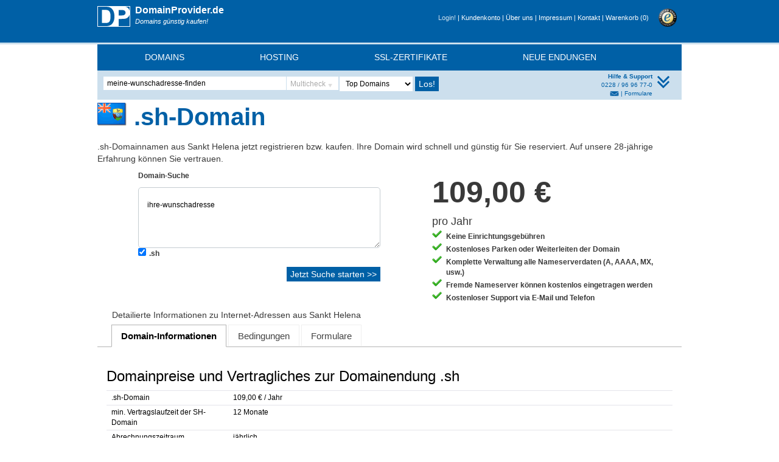

--- FILE ---
content_type: text/html; charset=UTF-8
request_url: https://www.domainprovider.de/sh-domain/
body_size: 5803
content:
<!DOCTYPE HTML>
<html>
<head>
	<script src="https://ccm.domainprovider.de/public/app.js?apiKey=5eb3d39927722c7156f243621a6dc42f9add3ff32773b0e0&amp;domain=b42f95d" referrerpolicy="origin"></script>

	<!-- Google tag (gtag.js) -->
	<script async src="https://www.googletagmanager.com/gtag/js?id=G-3HGWL6759V"></script>
	<script>
	  window.dataLayer = window.dataLayer || [];
	  function gtag(){dataLayer.push(arguments);}
	  gtag('js', new Date());
	  gtag('config', 'G-3HGWL6759V', { 'anonymize_ip': true });
	</script>

	<meta http-equiv="Content-Type" content="text/html; charset=UTF-8" />
	<meta name="viewport" content="width=device-width" />
	<title>.sh Domain (Sankt Helena) jetzt registrieren und günstig kaufen für 109,00 €</title>
	<link rel="apple-touch-icon" href="/_img/apple-touch-icon.png">
	<meta name="description" content="Sichern Sie preiswert Ihre SH-Domain für 109,00 €. Ihr Domain Check für billige .SH-Domains mit kostenlosem Support. Prüfen Sie ihre Domainendung aus Saint Helena" />
	<meta name="keywords" content="sh, Domain, Domains, Sankt Helena, sh-Domain, sh-Domains, kaufen, registrieren, suchen, prüfen, sichern, reservieren, abfragen, bestellen, checken, Registrierung" />
	<meta name="author" content="Gerwan GmbH" />
	<meta name="verify-v1" content="+geBNwfNmAlUtM9fukX9HaPQBdRF5kFGeF4p14NWY4o=" />
	<meta name="robots" content="index,follow" />
	<meta name="apple-itunes-app" content="app-id=543610963" />
	<meta property="og:site_name" content="www.domainprovider.de" />
	<meta property="og:title" content=".sh Domain (Sankt Helena) jetzt registrieren und günstig kaufen für 109,00 €" />
	<meta property="og:description" content="Sichern Sie preiswert Ihre SH-Domain für 109,00 €. Ihr Domain Check für billige .SH-Domains mit kostenlosem Support. Prüfen Sie ihre Domainendung aus Saint Helena" />
	<meta property="og:url" content="https://www.domainprovider.de/sh-domain/" />
	<meta property="og:image" content="https://www.domainprovider.de/_img/fahnen/gross/sh.png" />
	<meta property="og:type" content="product" />
	<meta property="og:app_id" content="124348354273583" />
	<link rel="canonical" href="https://www.domainprovider.de/sh-domain/" />
	<link rel="shortlink" href="https://www.domainprovider.de/sh" />
	<link rel="stylesheet" media="screen" href="/_css/min/lib/gerwan.de.domaininfo.min.css?v=59ce4af6" />
	<script type="text/javascript" src="/_js/min/lib/gerwan.de.min.js?v=66f569ec"></script>

<script type="application/ld+json">
{
  "@context": "https://schema.org",
  "@type": "Product",
  "name": ".sh-Domain",
  "description": "Registrieren Sie Ihre .sh-Domain bei DomainProvider.de – schnell, zuverlässig und dauerhaft günstig.",
  "brand": {
    "@type": "Organization",
    "name": "Gerwan GmbH"
  },
  "sku": "sh-domain",
  "category": "Domains",
  "url": "https://www.domainprovider.de/sh-domain/",
  "offers": {
    "@type": "Offer",
    "price": "109.00",
    "priceCurrency": "EUR",
    "availability": "https://schema.org/InStock",
    "itemCondition": "https://schema.org/NewCondition",
    "url": "https://www.domainprovider.de/sh-domain/"
  }
}
</script>
</head>
<body>
<div id="header">
	<div id="header_top">
		<div class="zentriert">
			<div id="top_logo" onclick="window.location.href = '/'">
				<p class="überschrift">DomainProvider.de</p>				<p class="slogan">Domains günstig kaufen!</p>
			</div>
			<div id="top_menü">
				<div id="top_trust">
					<a href="https://www.trustedshops.com/shop/certificate.php?shop_id=X1921412895E028BA49F03023031C9660" target="_blank"><img id="trustedshops_logo" src="/_img/logos/trusted-shops-gutesiegel.png" width="30" height="30" alt="TRUSTED SHOPS GUARANTEE" /></a>
				</div>
				<div id="top_menü_options">
					<p>
						<a class="login" href="/kundenlogin/kundenlogin.php">Login!</a> |
						<a href="/kundenlogin/kundenlogin.php">Kundenkonto </a> |
						<a href="/wirueberuns.php">Über uns</a> |
						<a href="/impressum.php">Impressum</a> |
						<a href="/kontakt.php">Kontakt</a> |
						<a href="/warenkorb.php">Warenkorb&nbsp;(<span id="warenkorb_eintraege">0</span>)</a>
					</p>
				</div>

			</div>
			<div class="clear">&nbsp;</div>

					</div>
	</div>
	
	
	<div id="header_menü">
		<nav class="navbar navbar-default">
	 <div class="container-fluid">
		<!-- Brand and toggle get grouped for better mobile display -->
		    <div class="navbar-header">
		      <button type="button" class="navbar-toggle collapsed" data-toggle="collapse" data-target="#menü" aria-expanded="false">
		        <span class="sr-only">Toggle navigation</span>
		        <span class="icon-bar"></span>
		        <span class="icon-bar"></span>
		        <span class="icon-bar"></span>
		      </button>
		    </div>

<ul id="menü" class="collapse navbar-collapse">
	<li class='dropdown'><a href=/domains.php>Domains</a><ul class='dropdown-menu'><li><a href=/domains.php>Domainsuche</a></li><li><a href=/domain-angebote.php>Domain Angebote</a></li><li><a href=/preisliste.php>Domain Preisliste</a></li><li><a href=/domain-vergaberichtlinien.php>Vergaberichtlinien</a></li><li><a href=/domain-reseller.php>Resellerprogramm</a></li></ul></li><li class='dropdown'><a href=/webhosting-angebote.php>Hosting</a><ul class='dropdown-menu'><li><a href=/email-hosting.php>E-Mail-Hosting</a></li><li><a href=/webhosting.php>WebHosting-Pakete</a></li><li><a href=/wordpress-hosting.php>WordPress-Hosting</a></li><li><a href=/homepage-baukasten.php>Homepage-Baukasten</a></li><li><a href=/vps.php>VPS Hosting</a></li><li><a href=/server.php>Dedizierte Managed Server</a></li></ul></li><li class='dropdown'><a href=/ssl-zertifikate.php>SSL-Zertifikate</a><ul class='dropdown-menu'><li><a href=/ssl-zertifikate-sectigo.php>Sectigo (ehemals Comodo)</a></li><li><a href=/ssl-zertifikate-thawte.php>Thawte</a></li></ul></li><li class='dropdown'><a href=/neue-domainendungen.php>Neue Endungen</a><ul class='dropdown-menu'><li><a href=/neue-domainendungen-vorbestellen.php>Neue Domains vorbestellen</a></li><li><a href=/neue-domainendungen-faq.php>FAQ zu neuen Domains</a></li><li><a href=/neue-domainendungen-ueberblick.php>Starttermine neuer Endungen</a></li></ul></li></ul>
</div>
</nav>
	</div>
	<div id="header_search">
						<div id="startseite_suche_inhalt" class="col-md-8 col-sm-7">
					<form action="/domainsuche.php" method="get" id="sucheForm">
						<div class="header_suche">
							<div>
								<div>
									<input id="domainSuchFeld"
										class="domainsuche ui-autocomplete-input"
										type="text"
										name="domainname"
										value="meine-wunschadresse-finden"
										maxlength="70"
										onfocus="if(this.value=='meine-wunschadresse-finden') this.value='';"
										onblur="if(this.value=='') this.value='meine-wunschadresse-finden';"
										autocomplete="off"
									/>
									<input type="hidden" name="woher" value="domaininfo" />
									<input type="hidden" name="searchType" id="searchType" value="single" />
									<input type="hidden" name="domainnamen" id="multicheckForm" value="" />
								</div>
								<div id="multicheckBotton">Multicheck<img id="imageMulticheck" src="/_img/images/sort_desc_gray.png" width="15" height="15" alt="Multicheck Domainsuche" /></div>

								<div id="dialogMulticheck" title="Optionen" style="display:none">

									<textarea rows="1"  id="sucheTextArea"></textarea>
									<div id="dialogMulticheckControl">
										<div class="col-md-6 col-sm-6">
											<button value="Abbrechen" id="dialogCancelButton" class="button">Abbrechen</button>
										</div>
										<div class="col-md-6 col-sm-6">
											<div id="dialogLosButton" class="pull-right">
												<input type="button" value="Los!" onclick="document.getElementById('tldsSelectBox')[document.getElementById('tldsSelectBox').selectedIndex].value=''" id="sucheButton" class="button" />
											</div>
											
										</div>
									</div>
								</div>
							</div>
							<div class="top10Div">
								<select name="tlds[]" id="tldsSelectBox" data-placeholder="Top 10">
									<option value="+10" selected>Top Domains</option>
									<option value="+12" class="divider">-----------</option>
									<option value="+gtld">Allgemein</option>
									<option value="+g8">G8-Staaten</option>
									<option value="+europa">Europa</option>
									<option value="+amerika">Amerika</option>
									<option value="+afrika">Afrika</option>
									<option value="+australien">Australien</option>
									<option value="+asien">Asien</option>
									<option value="+mittlerer_osten">Mittlerer Osten</option>
									<option value="+karibik">Karibik-Staaten</option>
									<option value="+suedsee">Südsee-Staaten</option>

									
								</select>
							</div>
		
							<div class="losDiv">
								<input type="submit" value="Los!" />
							</div>
						</div>
					</form>
				</div>
				<div class="col-md-4 col-sm-5 ">
				<div id="toolbar_button_top" class="pull-right">
					<img src="/_img/bottom_b.png" width="30" height="30" alt="Menü verkleinern" />
				</div>
				<div id="startseite_suche_hilfe" class="pull-right">
					<div class="support">Hilfe & Support</div>
					<div class="hotline">0228 / 96 96 77-0</div>
					<div class="andereinfo"><a href="/kontakt.php"><img src="/_img/mail10px.jpg" alt="Kontakt" class="mailclass"></a> | <a href="/download.php">Formulare</a></div>
				
				</div>
				
				</div>
				<br class="clear" />			
	
		
	</div>
</div>
<div id="header_collapsed">
	<div id="header_top_collapsed"></div>
	<div id="header_search_collapsed">
			
	</div>
</div>

<div id="mitte">
	<div class="zentriert">
		<div id="brotkrümel">
					</div>
		<div id="seite">
		<div id="seitentitel">
			<img class="tld_fahne" src="/_img/fahnen/gross/sh.png" alt="Sankt Helena" />
		<h1>.sh-Domain</h1> 
		<div class="clear">&nbsp;</div><p>.sh-Domainnamen aus Sankt Helena jetzt registrieren bzw. kaufen. Ihre Domain wird schnell und günstig für Sie reserviert. Auf unsere 28-jährige Erfahrung können Sie vertrauen.</p>		</div>
		<div class="inhalt" id="inhalt_domaininfo">
		
		<div class="box col-md-6 col-sm-6">


	<form action="/domainsuche.php" method="get">
		<strong class="suchform_titel">Domain-Suche</strong>
		<div class="suchform">
			<textarea class="domainsuche" name="domainnamen" onfocus="if(this.value=='ihre-wunschadresse') this.value='';" onblur="if(this.value=='') this.value='ihre-wunschadresse';">ihre-wunschadresse</textarea>
			<div id="such_tlds"><div class="such_tld"><input id="tld-sh" type="checkbox" name="tlds[]" value="sh" checked="checked" /><label for="tld-sh">.sh</label></div></div>
			<div style="clear:left"></div>
		</div>
		<div id="such_button">
			<input type="submit" value="Jetzt Suche starten &gt;&gt;" />
		</div>
		<input type="hidden" name="woher" value="domaininfo" />
		<input type="hidden" name="searchType" value="multiple" />
	</form>
</div>

<div class="box preis_box col-md-6 col-sm-6">
	<div class="preis">
		<strong>109,00 €</strong>
		<div>pro Jahr</div>
			</div>
	<ul>
		<li>Keine Einrichtungsgebühren</li>
		<li>Kostenloses Parken oder Weiterleiten der Domain</li>
		<li>Komplette Verwaltung alle Nameserverdaten (A, AAAA, MX, usw.)</li>
		<li>Fremde Nameserver können kostenlos eingetragen werden</li>
		<li>Kostenloser Support via E-Mail und Telefon</li>
	</ul>
</div>

<div class="clear-left"></div>

<h2 style="padding-left: 20px;margin-top: 25px">Detailierte Informationen zu Internet-Adressen aus Sankt Helena</h2>


<div id="domain_tabs">
	<ul>
		<li><a href="#tab-domain-info">Domain-Informationen</a></li>
		<li><a id="tab-link-domain-bedingungen" href="#tab-domain-bedingungen">Bedingungen</a></li>
		<li><a href="#tab-domain-formulare">Formulare</a></li>
					</ul>
<div id="tab-domain-info" class="domain-tab">
	
		<h3>Domainpreise und Vertragliches zur Domainendung .sh</h3>
		<table>
			<tr>
				<td>.sh-Domain</td>
							<td><span>109,00 € / Jahr</span></td>
						</tr>
			<tr>
				<td>min. Vertragslaufzeit der SH-Domain</td>
						<td>12 Monate</td>
					</tr>
			<tr>
				<td>Abrechnungszeitraum</td>
						<td>jährlich</td>
					</tr>
			<tr>
				<td>Rechnungsversand</td>
				<td>PDF per E-Mail (optional per Post)</td>
			</tr>
			<tr>
				<td>Zahlungsarten</td>
				<td>SEPA-Lastschrift<br />Kreditkarte (VISA, Mastercard, American Express, Diners Club)<br />Paypal<br />Überweisung <span>(nur für großen Firmen, Behörden oder Universitäten)</span></td>
			</tr>
			<tr>
				<td colspan="2" style="padding-top: 10px">Beachten Sie bitte die &quot;<a href="#tab-domain-bedingungen" id="link-domain-bedingungen">Bedingungen und Vergaberichtlinien</a>&quot; der einzelnen Registrierungsstellen.
				</td>
			</tr>
					<tr>
				<td colspan="2"><h3 style="margin-top: 15px">Optionale zusätzliche Kosten</h3></td>
			</tr>
			<tr>
				<td>Providerwechsel</td>
				<td>kostenlos</td>
			</tr>
			<tr>
				<td>Inhaberwechsel</td>
				<td>kostenlos</td>
			</tr>
			<tr>
				<td>Update der Domain</td>
				<td>kostenlos</td>
			</tr>
										<tr>
					<td colspan="2"><h3>Bemerkungen</h3></td>
				</tr>
				<tr>
					<td colspan="2" style="text-align:left">SH-Domains werden gerne als Abkürzung für Schleswig Holstein genutzt. Diese sind daher besonders für Personen/Firmen aus Schleswig Holstein interessant.</td>
				</tr>
				<tr>
				<td colspan="2"><h3 style="margin-top: 15px">
									Unsere Leistungen für Domains aus Sankt Helena									</h3></td>
			</tr>
			<tr>
                                <td>Inkl. Leistungen</td>
                                <td>- Komplette Verwaltung der Nameserverdaten (A, AAAA, MX, TXT, CNAME, usw.)<br>
                                - Weiterleitung Ihrer Domain auf jede beliebige Webseite (Header- oder Frame-Redirect)<br>
                                - Nutzung unserer vier Nameserver (= erhöhte Ausfallsicherheit)<br>
                                - Eintrag von fremden Nameservern<br>
                                - Domainparken (wenn Sie Ihre Domain erstmal nur reservieren möchten)<br>
                                </td>
			</tr>
			<tr>
                                <td>Optionale Leistungen</td>
                                <td>
								<b>Hosting-Pakete für Ihre .sh-Domain einfach dazu buchen</b><br>
                                - <a href=/email-hosting.php>E-Mail-Hosting</a><br>
                                - <a href=/webhosting.php>WebHosting</a><br>
                                - <a href=/wordpress-hosting.php>WordPress-Hosting</a><br>
                                - <a href=/vps.php>VPS - Virtuelle dedizierte Server</a><br>
                                <br>
								<b>SSL-Zertifikat für Ihre .sh-Domain</b><br>
                                - <a href=/ssl-zertifikate-sectigo.php>SSL-Zertifikate von Sectigo</a><br>
                                - <a href=/ssl-zertifikate-thawte.php>SSL-Zertifikate von Thawte</a><br>
								</td>
			</tr>
			<tr>
                                <td>Reseller / Großabnehmer</td>
                                <td>Registrieren Sie Domains für Ihre Kunden - Spezielles Programm für Großabnehmer und Wiederverkäufer inkl. mandantenfähigem Whitelabel-Domainrobot-System. Jetzt als <a href=/domain-reseller.php>Domain Reseller</a> anmelden.
                                </td>
			</tr>
				</table>

				
					<div id="alternativ">Alternative Bezeichnung für sh-Domains: Bundesland Schleswig Holstein, Saint Helena </div>
			</div>
<div id="tab-domain-bedingungen" class="domain-tab">
			<h3>Bedingungen für die Registrierung einer SH-Domain</h3>		
		<ul class="regvor"><li class="ja">Eine Registrierung der Domains ist ohne weitere Einschränkungen möglich.</li>		</ul>
		
					<h3>Informationen zur Registrierung einer .sh-Domain aus Sankt Helena</h3>
			
		<table>
			<tr>
				<td>zulässige Zeichen</td>
				<td>a-z, 0-9 und -</td>
			</tr>
			<tr>
				<td>minimale Domainlänge</td>
				<td>3 Zeichen</td>
			</tr>
			<tr>
				<td>maximale Domainlänge</td>
				<td>63 Zeichen</td>
			</tr>
			<tr>
				<td>IDN-Domains zulässig?</td>
				<td>ja</td>
			</tr>
							<tr>
					<td>IDN-Zeichen</td>
					<td>ä ö ü</td>
				</tr>
							<tr>
				<td>Trustee-Service vorhanden?</td>
				<td>nicht notwendig</td>
			</tr>
		</table>
		<div id="vergaberichtlinien">
			<p><br>Beachten Sie bitte die Bedingungen der Registrierungsstelle. Diese finden Sie unter den folgenden Links:</p><ul><li><a href="https://www.nic.sh/terms.html" target="_blank">www.nic.sh/terms.html</a></li><li><a href="https://www.nic.sh" target="_blank">www.nic.sh</a></li></ul>		</div>

		<div id="vergaberichtlinien">
			Die zuständige Registry und Verantwortliche für die Datenverarbeitung von .sh-Domains ist:<br><ul><li>Government of St. Helena<br>The Castle<br />
Jamestown<br />
Saint Helena, Ascension and Tristan da Cunha</li></ul>		</div>

		</div>
<div id="tab-domain-formulare" class="domain-tab">
			<h3>Dokumente zu SH-Domains</h3>
		<ul id="formulare">
			<li><a target="_blank" href="/_files/evk-ownerchange.pdf" class="pdflink">Domain Inhaberwechsel</a></li>
			<li><a target="_blank" href="/_files/evk-update.pdf" class="pdflink">Änderung der Kontaktdaten von Domains</a></li>
					</ul>
		</div>
</div>
<script>
$(function() {
	$( "#domain_tabs" ).tabs();
	$('#link-domain-bedingungen').click(function() {
		$('#tab-link-domain-bedingungen').click();
		return false;
	});
});
</script>

</div></div>	</div>
</div>


<div id="mwst_hinweis">Preise inkl. MwSt. Angebote sind zeitlich begrenzt verfügbar und teilweise an Mindestvertragslaufzeiten gebunden.</div>


<div id="footer">
	<div class="zentriert">
		
<div class="footer_liste col-md-2_5">
	<p>Domains</p>
	<ul>
		<li><a href="/schnelldomainsuche.php">Domain-Suche</a></li>
		<li><a href="/domain-angebote.php">Domainangebote</a></li>
		<li><a href="/providerwechsel.php">Providerwechsel</a></li>
		<li><a href="/preisliste.php">Domain Preisliste</a></li>
		<li><a href="/neue-domainendungen.php">Vorbestellungen</a></li>
		<li><a href="/trademark-clearinghouse.php">Trademark Clearinghouse</a></li>
		<li><a href="/domain-vergaberichtlinien.php">Domain-Vergaberichtlinien</a></li>
	</ul>
</div>
<div class="footer_liste col-md-2_5">
	<p>Homepage & E-Mail</p>
	<ul>
		<li><a href="/email-hosting.php">E-Mail-Hosting</a></li>
		<li><a href="/webhosting.php">WebHosting-Pakete</a></li>
		<li><a href="/wordpress-hosting.php">WordPress-Hosting</a></li>
		<li><a href="/vps.php">VPS Hosting</a></li>
		<li><a href="/server.php">Dedizierte Server</a></li>
		<li><a href="/homepage-baukasten.php">Homepage-Baukasten</a></li>
		<li><a href="/hosting.php">Überblick Hosting</a></li>
	</ul>
</div>
<div class="footer_liste col-md-2_5">
	<p>Sicherheit</p>
	<ul>
		<li><a href="/email-schutz-antispam-antiviren.php">AntiSPAM</a></li>
		<li><a href="/email-schutz-antispam-antiviren.php">AntiVirus</a></li>
		<li><a href="/ssl-zertifikate.php">SSL-Zertifikate</a></li>
		<li><a href="/ssl-zertifikate-sectigo.php">Sectigo (ehemals Comodo)</a></li>
		<li><a href="/ssl-zertifikate-thawte.php">Thawte</a></li>
	</ul>
</div>
<div class="footer_liste col-md-2_5">
	<p>Reseller</p>
	<ul>
		<li><a href="/domain-reseller.php">Informationen</a></li>
		<li><a href="/reseller-leistungen.php">Leistungen</a></li>
		<li><a href="/reseller-anfrage.php">Reselleranmeldung</a></li>
	</ul>
</div>
<div class="footer_liste col-md-2_5">
	<p>Service &amp; Kontakt</p>
	<ul>
		<li><a href="/kundenkonto/kundenkonto.php">Kundenkonto</a></li>
		<li><a href="/geld-zurueck-garantie.php">Geld-zurück-Garantie</a></li>
		<li><a href="/download.php">Download</a></li>
		<li><a href="/kontakt.php">Kontakt</a></li>
		<li><a href="/wirueberuns.php">Über uns</a></li>
		<li><a href="/agb.php">AGB</a></li>
		<li><a href="/bestellablauf.php">Bestellablauf</a></li>
		<li><a href="/zahlungsarten.php">Zahlungsarten</a></li>
		<li><a href="/glossar/index.php">Glossar</a></li>
		<li><a href="/widerrufsbelehrung.php">Widerrufsbelehrung</a></li>
		<li><a href="/datenschutz.php">Datenschutz</a></li>
		<li><a href="/impressum.php">Impressum</a></li>
		<li><a href="/sitemap.php">Sitemap</a></li>
	</ul>
</div>
		<div id="unten_footer">
			<p><a href="/agb.php">AGB</a> - <a href="/widerrufsbelehrung.php">Widerrufsbelehrung</a> - <a href="/datenschutz.php">Datenschutz</a> - <a href="#" onclick="CCM.openWidget();return false;">Cookies konfigurieren</a> - <a href="/impressum.php">Impressum</a></p>
	
						<p>&copy; 1997-2026 by Gerwan GmbH. Alle Angaben ohne Gewähr.</p>
		</div>
			</div>
</div>
</body>
</html>
